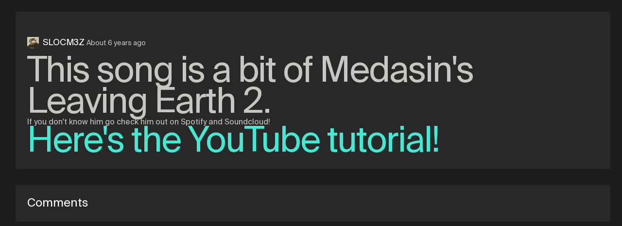

--- FILE ---
content_type: text/html; charset=utf-8
request_url: https://soundation.com/user/SLOCM3Z/track/fm-synth-tutorial
body_size: 4558
content:
<!DOCTYPE html>
<html style=" height: 100vh; height: 100dvh;">
<head>
  <meta charset="utf-8">



<title>Soundation | FM SYNTH TUTORIAL by SLOCM3Z</title>



<meta name="viewport" content="width=device-width, initial-scale=1, maximum-scale=1">



<link rel="apple-touch-icon" sizes="57x57" href="/apple-touch-icon-57x57.png">
<link rel="apple-touch-icon" sizes="60x60" href="/apple-touch-icon-60x60.png">
<link rel="apple-touch-icon" sizes="72x72" href="/apple-touch-icon-72x72.png">
<link rel="apple-touch-icon" sizes="76x76" href="/apple-touch-icon-76x76.png">
<link rel="apple-touch-icon" sizes="114x114" href="/apple-touch-icon-114x114.png">
<link rel="apple-touch-icon" sizes="120x120" href="/apple-touch-icon-120x120.png">
<link rel="apple-touch-icon" sizes="144x144" href="/apple-touch-icon-144x144.png">
<link rel="apple-touch-icon" sizes="152x152" href="/apple-touch-icon-152x152.png">
<link rel="apple-touch-icon" sizes="180x180" href="/apple-touch-icon-180x180.png">
<link rel="icon" type="image/png" href="/favicon-32x32.png" sizes="32x32">
<link rel="icon" type="image/png" href="/android-icon-192x192.png" sizes="192x192">
<link rel="icon" type="image/png" href="/favicon-96x96.png" sizes="96x96">
<link rel="icon" type="image/png" href="/favicon-16x16.png" sizes="16x16">
<link rel="preconnect" href="https://fonts.googleapis.com">
<link rel="preconnect" href="https://fonts.gstatic.com" crossorigin>
<link href="https://fonts.googleapis.com/css2?family=Roboto&display=swap" rel="stylesheet">



  <link rel="preconnect" href="https://cdn.soundation.com">
  <link rel="dns-prefetch" href="https://vars.hotjar.com">
  <link rel="dns-prefetch" href="https://www.googletagmanager.com">
  <link rel="dns-prefetch" href="https://www.google-analytics.com">
  <link rel="dns-prefetch" href="https://googleads.g.doubleclick.net">
  <link rel="dns-prefetch" href="https://www.googleadservices.com">
  <link rel="dns-prefetch" href="https://connect.facebook.net">

<style>@font-face {
    font-family: "Suisse Int'l";
    src: url('https://cdn.soundation.com/fonts/SuisseIntlRegular.woff2') format('woff2'),
    url('https://cdn.soundation.com/fonts/SuisseIntlRegular.woff') format('woff'),
    url('https://cdn.soundation.com/fonts/SuisseIntlRegular.ttf') format('truetype');
    font-weight: normal;
    font-style: normal;
    font-display: swap;
}
@font-face {
    font-family: "Suisse Int'l Mono";
    src: url('https://cdn.soundation.com/fonts/SuisseIntlMono.woff2') format('woff2'),
    url('https://cdn.soundation.com/fonts/SuisseIntlMono.woff') format('woff'),
    url('https://cdn.soundation.com/fonts/SuisseIntlMono.ttf') format('truetype');
    font-weight: normal;
    font-style: normal;
    font-display: swap;
}

@font-face {
    font-family: 'icomoon';
    src: url('https://cdn.soundation.com/fonts/icomoon-v7.eot?k2dyv3');
    src: url('https://cdn.soundation.com/fonts/icomoon-v7.eot?k2dyv3#iefix') format('embedded-opentype'),
    url('https://cdn.soundation.com/fonts/icomoon-v7.ttf?k2dyv3') format('truetype'),
    url('https://cdn.soundation.com/fonts/icomoon-v7.woff?k2dyv3') format('woff'),
    url('https://cdn.soundation.com/fonts/icomoon-v7.svg?k2dyv3#icomoon') format('svg');
    font-weight: normal;
    font-style: normal;
}

@font-face {
  font-family: "Suisse Int'l Medium";
  src: url('https://cdn.soundation.com/fonts/SuisseIntlMedium.eot');
  src: url('https://cdn.soundation.com/fonts/SuisseIntlMedium.eot') format('embedded-opentype'),
    url('https://cdn.soundation.com/fonts/SuisseIntlMedium.ttf') format('truetype'),
    url('https://cdn.soundation.com/fonts/SuisseIntlMedium.woff') format('woff'),
    url('https://cdn.soundation.com/fonts/SuisseIntlMedium.woff2') format('woff2'),
    url('https://cdn.soundation.com/fonts/SuisseIntlMedium.svg') format('svg');
  font-weight: normal;
  font-style: normal;
  font-display: swap;
}
</style>

  <!-- Initial data layer -->
<script>
  var backendLayer = {"userid":null,"email":null,"signincount":null,"createdat":null,"accountassignedat":null,"country":null,"googleconnected":null,"facebookconnected":null,"followerscount":null,"skoletubeuser":null,"followingcount":null,"likescount":null,"groupscount":null,"accounttype":null,"songscount":null,"mixdownspubliccount":null,"mixdownsprivatecount":null,"paymentprovider":null,"currentplan":null};

  var tmpLayer = (window.mergeWithFrontendLayer || function(x) { return x})(backendLayer)

  if (typeof window.dataLayer !== 'undefined') {
    window.dataLayer.push(tmpLayer)
  } else {
    window.dataLayer = [tmpLayer]
  }

  window.dataLayer.push({'event': 'optimize.activate'});

  (function (w, d, s, l, i) {
    w[l] = w[l] || [];
    w[l].push({
      'gtm.start':
        new Date().getTime(), event: 'gtm.js'
    });
    var f = d.getElementsByTagName(s)[0],
      j = d.createElement(s), dl = l != 'dataLayer' ? '&l=' + l : '';
    j.async = true;
    j.src =
      'https://www.googletagmanager.com/gtm.js?id=' + i + dl + '&gtm_auth=7SW3u5059PO5-xX9Sp22kw&gtm_preview=env-2&gtm_cookies_win=x';
    f.parentNode.insertBefore(j, f);
  })(window, document, 'script', 'dataLayer', 'GTM-W93P524');

  document.addEventListener("DOMContentLoaded", function () {
    setTimeout(() => {
      const el = document.documentElement;
      const className = 'pfx-google-optimise-hide'
      el.className = el.className.replace(RegExp(' ?' + className), '')
    }, 1000) // No other way to know if optimise is loaded
  })

  if (window.dataLayerDidLoad) {
    window.dataLayerDidLoad(window.dataLayer);
  }

</script>


<link rel="stylesheet" href="/assets/vendor-f1823985.css" />
<link rel="stylesheet" href="/assets/main-6853b275.css" />
<link rel="stylesheet" href="/assets/bundle-b972a34d.css" />

<script src="/assets/vendor-ed765cd9.js" defer="defer"></script>
<script src="/assets/main-e42efcb5.js" defer="defer"></script>
<script src="/assets/old-bundle-scripts-4e70bc9c.js" defer="defer"></script>
<script src="/assets/bundle-e7580a15.js" defer="defer"></script>
    <meta property="fb:app_id" content="374199152604565">
    <meta property="og:title" content="FM SYNTH TUTORIAL by SLOCM3Z | Soundation">
    <meta property="og:type" content="music.song">
    <meta property="og:url" content="https://soundation.com/user/SLOCM3Z/track/fm-synth-tutorial">
    <meta property="og:image" content="https://library.soundation.com/store/mixdown/1352224/image/large-5ec5eb65ab48559ba246a7f9257a1a0f.webp">
    <meta property="og:description" content="&lt;h1&gt;This song is a bit of Medasin&#39;s Leaving Earth 2. &lt;h4&gt; If you don&#39;t know him go check him out on Spotify and Soundcloud!
&lt;p&gt;&lt;h1&gt;&lt;a href=&quot;https://www.youtube.com/watch?v=IubLY...">
    <meta property="og:site_name" content="Soundation">
    <meta property="og:locale" content="en_US">
    <meta property="og:audio" content="https://s3.amazonaws.com/powerfx.soundation-mixdowns/mp3/be5d1251a296d9b9f942384f7fec105c.mp3?X-Amz-Algorithm=AWS4-HMAC-SHA256&amp;X-Amz-Credential=AKIAJ4ZVKGQVMLJVV4MA%2F20260122%2Fus-east-1%2Fs3%2Faws4_request&amp;X-Amz-Date=20260122T101313Z&amp;X-Amz-Expires=3600&amp;X-Amz-SignedHeaders=host&amp;X-Amz-Signature=dc60f76d2a1b1222d9f356fa699f978e1b21bf9504b11bf9da218c9fbfea0b16">
    <meta property="music:musician" content="SLOCM3Z">
    <meta property="music:duration" content="38">

    <script src="https://connect.facebook.net/en_US/all.js#xfbml=1"></script>
    <script src="https://platform.twitter.com/widgets.js"></script>
    <script src="https://apis.google.com/js/plusone.js"></script>

<meta name="csrf-param" content="authenticity_token" />
<meta name="csrf-token" content="LsH2ZSEZsl4BATVPkH-CQp6juh1lbuo9CzuSb5gZIBcEQvSVQR08EFWb89xk27ckmqBcPgmbXptMabEhL5Tg_A" />

</head>

<body style="overflow: hidden; height: 100vh; height: 100dvh;">
  <div>
    <div data-react-class="FlashMessage" data-react-props="{}" data-react-cache-id="FlashMessage-0"></div>
    <div data-react-class="BackendProxyFlashMessage" data-react-props="{&quot;backendFlashMessage&quot;:[]}" data-react-cache-id="BackendProxyFlashMessage-0"></div>
      <div data-react-class="BackendDataDispatcher" data-react-props="{&quot;currentUser&quot;:null,&quot;account&quot;:null,&quot;referralReward&quot;:10}" data-react-cache-id="BackendDataDispatcher-0"></div>

    <div class="pfx-community-layout">
      <div class="pfx-community-layout__container community tracks show ">
        <div data-react-class="Banner" data-react-props="{}" data-react-cache-id="Banner-0"></div>
        <div data-react-class="CommunityHeader" data-react-props="{&quot;footer&quot;:{&quot;createdAt&quot;:&quot;2024-10-08T13:05:34.001Z&quot;,&quot;updatedAt&quot;:&quot;2024-10-09T09:42:08.140Z&quot;,&quot;publishedAt&quot;:&quot;2024-10-08T13:08:09.062Z&quot;,&quot;links&quot;:[{&quot;id&quot;:23,&quot;Component&quot;:&quot;relations.link-relation&quot;,&quot;name&quot;:&quot;Learn&quot;,&quot;externalLink&quot;:{&quot;name&quot;:&quot;Learn&quot;,&quot;url&quot;:&quot;https://soundation.com/learn&quot;,&quot;createdAt&quot;:&quot;2022-04-13T12:56:14.665Z&quot;,&quot;updatedAt&quot;:&quot;2022-08-18T14:07:37.631Z&quot;,&quot;publishedAt&quot;:&quot;2022-04-29T15:48:34.059Z&quot;,&quot;locale&quot;:&quot;en&quot;,&quot;id&quot;:5}},{&quot;id&quot;:27,&quot;Component&quot;:&quot;relations.link-relation&quot;,&quot;name&quot;:&quot;Support&quot;,&quot;externalLink&quot;:{&quot;name&quot;:&quot;Support&quot;,&quot;url&quot;:&quot;https://soundation.com/support/&quot;,&quot;createdAt&quot;:&quot;2022-04-13T12:56:44.053Z&quot;,&quot;updatedAt&quot;:&quot;2024-11-14T13:06:31.558Z&quot;,&quot;publishedAt&quot;:&quot;2022-04-29T15:48:55.070Z&quot;,&quot;locale&quot;:&quot;en&quot;,&quot;id&quot;:6}},{&quot;id&quot;:25,&quot;Component&quot;:&quot;relations.link-relation&quot;,&quot;name&quot;:&quot;Terms of service&quot;,&quot;externalLink&quot;:{&quot;name&quot;:&quot;Terms of service&quot;,&quot;url&quot;:&quot;https://soundation.com/terms-of-service&quot;,&quot;createdAt&quot;:&quot;2022-04-13T13:05:13.616Z&quot;,&quot;updatedAt&quot;:&quot;2022-04-29T15:49:01.598Z&quot;,&quot;publishedAt&quot;:&quot;2022-04-29T15:49:01.592Z&quot;,&quot;locale&quot;:&quot;en&quot;,&quot;id&quot;:12}},{&quot;id&quot;:28,&quot;Component&quot;:&quot;relations.link-relation&quot;,&quot;name&quot;:&quot;Privacy policy&quot;,&quot;externalLink&quot;:{&quot;name&quot;:&quot;Privacy policy&quot;,&quot;url&quot;:&quot;https://soundation.com/privacy-policy&quot;,&quot;createdAt&quot;:&quot;2022-04-13T13:05:42.208Z&quot;,&quot;updatedAt&quot;:&quot;2022-04-29T15:48:46.254Z&quot;,&quot;publishedAt&quot;:&quot;2022-04-29T15:48:46.251Z&quot;,&quot;locale&quot;:&quot;en&quot;,&quot;id&quot;:13}},{&quot;id&quot;:26,&quot;Component&quot;:&quot;relations.link-relation&quot;,&quot;name&quot;:&quot;Licensing agreement&quot;,&quot;externalLink&quot;:{&quot;name&quot;:&quot;Licensing agreement&quot;,&quot;url&quot;:&quot;https://soundation.com/licensing-agreement&quot;,&quot;createdAt&quot;:&quot;2022-04-13T13:04:49.021Z&quot;,&quot;updatedAt&quot;:&quot;2022-04-29T15:48:38.059Z&quot;,&quot;publishedAt&quot;:&quot;2022-04-29T15:48:38.057Z&quot;,&quot;locale&quot;:&quot;en&quot;,&quot;id&quot;:11}},{&quot;id&quot;:24,&quot;Component&quot;:&quot;relations.link-relation&quot;,&quot;name&quot;:&quot;Press \u0026 media&quot;,&quot;externalLink&quot;:{&quot;name&quot;:&quot;Press&quot;,&quot;url&quot;:&quot;https://soundation.com/press-and-media&quot;,&quot;createdAt&quot;:&quot;2022-04-13T13:03:43.738Z&quot;,&quot;updatedAt&quot;:&quot;2024-11-14T13:54:06.032Z&quot;,&quot;publishedAt&quot;:&quot;2022-04-29T15:48:42.092Z&quot;,&quot;locale&quot;:&quot;en&quot;,&quot;id&quot;:10}}],&quot;Soundation&quot;:{&quot;apiPath&quot;:&quot;/api/community-footers/1&quot;,&quot;apiContentTypePath&quot;:&quot;/api/community-footers&quot;,&quot;contentType&quot;:&quot;api::community-footer.community-footer&quot;},&quot;id&quot;:1}}" data-react-cache-id="CommunityHeader-0"></div>

        <div class="pfx-community-layout__body">
          <div data-react-class="CommunitySidebar" data-react-props="{&quot;activeTab&quot;:&quot;//user/SLOCM3Z/track/fm-synth-tutorial&quot;,&quot;queryParams&quot;:{},&quot;footer&quot;:{&quot;createdAt&quot;:&quot;2024-10-08T13:05:34.001Z&quot;,&quot;updatedAt&quot;:&quot;2024-10-09T09:42:08.140Z&quot;,&quot;publishedAt&quot;:&quot;2024-10-08T13:08:09.062Z&quot;,&quot;links&quot;:[{&quot;id&quot;:23,&quot;Component&quot;:&quot;relations.link-relation&quot;,&quot;name&quot;:&quot;Learn&quot;,&quot;externalLink&quot;:{&quot;name&quot;:&quot;Learn&quot;,&quot;url&quot;:&quot;https://soundation.com/learn&quot;,&quot;createdAt&quot;:&quot;2022-04-13T12:56:14.665Z&quot;,&quot;updatedAt&quot;:&quot;2022-08-18T14:07:37.631Z&quot;,&quot;publishedAt&quot;:&quot;2022-04-29T15:48:34.059Z&quot;,&quot;locale&quot;:&quot;en&quot;,&quot;id&quot;:5}},{&quot;id&quot;:27,&quot;Component&quot;:&quot;relations.link-relation&quot;,&quot;name&quot;:&quot;Support&quot;,&quot;externalLink&quot;:{&quot;name&quot;:&quot;Support&quot;,&quot;url&quot;:&quot;https://soundation.com/support/&quot;,&quot;createdAt&quot;:&quot;2022-04-13T12:56:44.053Z&quot;,&quot;updatedAt&quot;:&quot;2024-11-14T13:06:31.558Z&quot;,&quot;publishedAt&quot;:&quot;2022-04-29T15:48:55.070Z&quot;,&quot;locale&quot;:&quot;en&quot;,&quot;id&quot;:6}},{&quot;id&quot;:25,&quot;Component&quot;:&quot;relations.link-relation&quot;,&quot;name&quot;:&quot;Terms of service&quot;,&quot;externalLink&quot;:{&quot;name&quot;:&quot;Terms of service&quot;,&quot;url&quot;:&quot;https://soundation.com/terms-of-service&quot;,&quot;createdAt&quot;:&quot;2022-04-13T13:05:13.616Z&quot;,&quot;updatedAt&quot;:&quot;2022-04-29T15:49:01.598Z&quot;,&quot;publishedAt&quot;:&quot;2022-04-29T15:49:01.592Z&quot;,&quot;locale&quot;:&quot;en&quot;,&quot;id&quot;:12}},{&quot;id&quot;:28,&quot;Component&quot;:&quot;relations.link-relation&quot;,&quot;name&quot;:&quot;Privacy policy&quot;,&quot;externalLink&quot;:{&quot;name&quot;:&quot;Privacy policy&quot;,&quot;url&quot;:&quot;https://soundation.com/privacy-policy&quot;,&quot;createdAt&quot;:&quot;2022-04-13T13:05:42.208Z&quot;,&quot;updatedAt&quot;:&quot;2022-04-29T15:48:46.254Z&quot;,&quot;publishedAt&quot;:&quot;2022-04-29T15:48:46.251Z&quot;,&quot;locale&quot;:&quot;en&quot;,&quot;id&quot;:13}},{&quot;id&quot;:26,&quot;Component&quot;:&quot;relations.link-relation&quot;,&quot;name&quot;:&quot;Licensing agreement&quot;,&quot;externalLink&quot;:{&quot;name&quot;:&quot;Licensing agreement&quot;,&quot;url&quot;:&quot;https://soundation.com/licensing-agreement&quot;,&quot;createdAt&quot;:&quot;2022-04-13T13:04:49.021Z&quot;,&quot;updatedAt&quot;:&quot;2022-04-29T15:48:38.059Z&quot;,&quot;publishedAt&quot;:&quot;2022-04-29T15:48:38.057Z&quot;,&quot;locale&quot;:&quot;en&quot;,&quot;id&quot;:11}},{&quot;id&quot;:24,&quot;Component&quot;:&quot;relations.link-relation&quot;,&quot;name&quot;:&quot;Press \u0026 media&quot;,&quot;externalLink&quot;:{&quot;name&quot;:&quot;Press&quot;,&quot;url&quot;:&quot;https://soundation.com/press-and-media&quot;,&quot;createdAt&quot;:&quot;2022-04-13T13:03:43.738Z&quot;,&quot;updatedAt&quot;:&quot;2024-11-14T13:54:06.032Z&quot;,&quot;publishedAt&quot;:&quot;2022-04-29T15:48:42.092Z&quot;,&quot;locale&quot;:&quot;en&quot;,&quot;id&quot;:10}}],&quot;Soundation&quot;:{&quot;apiPath&quot;:&quot;/api/community-footers/1&quot;,&quot;apiContentTypePath&quot;:&quot;/api/community-footers&quot;,&quot;contentType&quot;:&quot;api::community-footer.community-footer&quot;},&quot;id&quot;:1}}" data-react-cache-id="CommunitySidebar-0"></div>
          <div class="pfx-community-layout__main">
            <div class="pfx-community-layout__main-center-container">
              <div class="pfx-community-layout__main-content-container">
                


<div class="pfx-community-track">
  <div class='pfx-community-track__top-section'>
    <div class='pfx-community-track__header'>
      <div data-react-class="CommunityTitle" data-react-props="{&quot;title&quot;:&quot;FM SYNTH TUTORIAL&quot;,&quot;showOnDesktop&quot;:true}" data-react-cache-id="CommunityTitle-0"></div>

      <div data-react-class="CommunityPageStats" data-react-props="{&quot;stats&quot;:[{&quot;icon&quot;:&quot;Play-outline&quot;,&quot;count&quot;:197},{&quot;icon&quot;:&quot;Favorite&quot;,&quot;count&quot;:19},{&quot;icon&quot;:&quot;Comments&quot;,&quot;count&quot;:10}]}" data-react-cache-id="CommunityPageStats-0"></div>
    </div>

    <div data-react-class="CommunityTrackPlayer" data-react-props="{&quot;mixdown&quot;:{&quot;data&quot;:{&quot;id&quot;:&quot;1352224&quot;,&quot;type&quot;:&quot;mixdown&quot;,&quot;attributes&quot;:{&quot;title&quot;:&quot;FM SYNTH TUTORIAL&quot;,&quot;description&quot;:&quot;\u003ch1\u003eThis song is a bit of Medasin&#39;s Leaving Earth 2. \u003ch4\u003e If you don&#39;t know him go check him out on Spotify and Soundcloud!\n\u003cp\u003e\u003ch1\u003e\u003ca href=\&quot;https://www.youtube.com/watch?v=IubLYy8KjTM\&quot;\u003eHere&#39;s the YouTube tutorial!\u003c/a\u003e&quot;,&quot;published&quot;:true,&quot;createdAt&quot;:&quot;2019-12-08T09:22:05.626+01:00&quot;,&quot;imageSmallUrl&quot;:&quot;https://library.soundation.com/store/mixdown/1352224/image/small-bfa7582f9dd5c3b63b5e0ce3ad7e1332.webp&quot;,&quot;imageLargeUrl&quot;:&quot;https://library.soundation.com/store/mixdown/1352224/image/large-5ec5eb65ab48559ba246a7f9257a1a0f.webp&quot;,&quot;imageXlargeUrl&quot;:&quot;https://library.soundation.com/store/mixdown/1352224/image/xlarge-03d776f9784627523e7889901af98793.webp&quot;,&quot;audioMp3Url&quot;:&quot;https://s3.amazonaws.com/powerfx.soundation-mixdowns/mp3/be5d1251a296d9b9f942384f7fec105c.mp3?X-Amz-Algorithm=AWS4-HMAC-SHA256\u0026X-Amz-Credential=AKIAJ4ZVKGQVMLJVV4MA%2F20260122%2Fus-east-1%2Fs3%2Faws4_request\u0026X-Amz-Date=20260122T101313Z\u0026X-Amz-Expires=3600\u0026X-Amz-SignedHeaders=host\u0026X-Amz-Signature=dc60f76d2a1b1222d9f356fa699f978e1b21bf9504b11bf9da218c9fbfea0b16&quot;,&quot;audioOggUrl&quot;:&quot;https://s3.amazonaws.com/powerfx.soundation-mixdowns/ogg/be5d1251a296d9b9f942384f7fec105c.ogg?X-Amz-Algorithm=AWS4-HMAC-SHA256\u0026X-Amz-Credential=AKIAJ4ZVKGQVMLJVV4MA%2F20260122%2Fus-east-1%2Fs3%2Faws4_request\u0026X-Amz-Date=20260122T101313Z\u0026X-Amz-Expires=3600\u0026X-Amz-SignedHeaders=host\u0026X-Amz-Signature=f8c44a0261d6f273724af47c3dba7fcabfd9f0ed02424851c748efac0ae91dc8&quot;,&quot;permalink&quot;:&quot;fm-synth-tutorial&quot;,&quot;likesCount&quot;:19,&quot;plays&quot;:197,&quot;status&quot;:2,&quot;commentsCount&quot;:10,&quot;downloads&quot;:0,&quot;duration&quot;:38417,&quot;shortLinkId&quot;:&quot;e0dhe&quot;,&quot;directWaveformUrl&quot;:&quot;https://s3.amazonaws.com/powerfx.soundation-mixdowns/pks-png/be5d1251a296d9b9f942384f7fec105c.png?X-Amz-Algorithm=AWS4-HMAC-SHA256\u0026X-Amz-Credential=AKIAJ4ZVKGQVMLJVV4MA%2F20260122%2Fus-east-1%2Fs3%2Faws4_request\u0026X-Amz-Date=20260122T101313Z\u0026X-Amz-Expires=3600\u0026X-Amz-SignedHeaders=host\u0026X-Amz-Signature=686270e7af347f0f34e14bc5a9e7ee0867785d5077a960bc61dc59115ebeb33a&quot;,&quot;fileName&quot;:&quot;be5d1251a296d9b9f942384f7fec105c&quot;,&quot;genreId&quot;:null,&quot;allowComments&quot;:true,&quot;allowDownload&quot;:false,&quot;currentUserLiked&quot;:null,&quot;playsCountIncrementerUrl&quot;:&quot;/mixdowns/plays-inc/be5d1251a296d9b9f942384f7fec105c&quot;},&quot;relationships&quot;:{&quot;user&quot;:{&quot;data&quot;:{&quot;id&quot;:&quot;c76ef219-8e54-4b53-9c5e-3fd3adedb6fa&quot;,&quot;type&quot;:&quot;user&quot;}}},&quot;links&quot;:{&quot;self&quot;:&quot;https://soundation.com/user/SLOCM3Z/track/fm-synth-tutorial&quot;}},&quot;included&quot;:[{&quot;id&quot;:&quot;c76ef219-8e54-4b53-9c5e-3fd3adedb6fa&quot;,&quot;type&quot;:&quot;user&quot;,&quot;attributes&quot;:{&quot;admin&quot;:false,&quot;username&quot;:&quot;SLOCM3Z&quot;,&quot;realName&quot;:&quot;slah-come-3-zee&quot;,&quot;profileLink&quot;:&quot;SLOCM3Z&quot;,&quot;followersCount&quot;:498,&quot;mixdownsCount&quot;:225,&quot;playsCount&quot;:95261,&quot;avatarSmallUrl&quot;:&quot;https://library.soundation.com/store/user/1438335/profile_image/small-e956bab7ecc3e11a400df2da850b670b.webp&quot;,&quot;avatarLargeUrl&quot;:&quot;https://library.soundation.com/store/user/1438335/profile_image/large-54388c1184e4d6d5250227837454e307.webp&quot;,&quot;isMember&quot;:null,&quot;isInvited&quot;:null},&quot;links&quot;:{&quot;self&quot;:&quot;https://soundation.com/user/SLOCM3Z&quot;}}]}}" data-react-cache-id="CommunityTrackPlayer-0"></div>

    <div class="pfx-community-track__artist-name">
      <div class="pfx-community-track__avatar-and-name">
        <img alt="SLOCM3Z Small Avatar" src="https://library.soundation.com/store/user/1438335/profile_image/small-e956bab7ecc3e11a400df2da850b670b.webp" />
        <a href="/user/SLOCM3Z">SLOCM3Z</a>
        &nbsp;
      </div>
      <div class="pfx-community-track__timestamp_and_genre">
        <span class="pfx-community-track__timestamp">About 6 years ago</span>
      </div>
    </div>

    <div class="pfx-community-track__description">
      <h1>This song is a bit of Medasin's Leaving Earth 2. </h1>  If you don't know him go check him out on Spotify and Soundcloud!
<p></p> <h1><a href="https://www.youtube.com/watch?v=IubLYy8KjTM" rel="nofollow" target="_blank">Here's the YouTube tutorial!</a></h1>
    </div>
  </div>



  <div class="pfx-comments-wrapper">
    <h3 class="comments-header">Comments</h3>
        <div data-react-class="CommunityWriteComment" data-react-props="{&quot;mixdownId&quot;:1352224}" data-react-cache-id="CommunityWriteComment-0"></div>
        <div data-react-class="CommunityTrackComments" data-react-props="{&quot;mixdown&quot;:{&quot;data&quot;:{&quot;id&quot;:&quot;1352224&quot;,&quot;type&quot;:&quot;mixdown&quot;,&quot;attributes&quot;:{&quot;title&quot;:&quot;FM SYNTH TUTORIAL&quot;,&quot;description&quot;:&quot;\u003ch1\u003eThis song is a bit of Medasin&#39;s Leaving Earth 2. \u003ch4\u003e If you don&#39;t know him go check him out on Spotify and Soundcloud!\n\u003cp\u003e\u003ch1\u003e\u003ca href=\&quot;https://www.youtube.com/watch?v=IubLYy8KjTM\&quot;\u003eHere&#39;s the YouTube tutorial!\u003c/a\u003e&quot;,&quot;published&quot;:true,&quot;createdAt&quot;:&quot;2019-12-08T09:22:05.626+01:00&quot;,&quot;imageSmallUrl&quot;:&quot;https://library.soundation.com/store/mixdown/1352224/image/small-bfa7582f9dd5c3b63b5e0ce3ad7e1332.webp&quot;,&quot;imageLargeUrl&quot;:&quot;https://library.soundation.com/store/mixdown/1352224/image/large-5ec5eb65ab48559ba246a7f9257a1a0f.webp&quot;,&quot;imageXlargeUrl&quot;:&quot;https://library.soundation.com/store/mixdown/1352224/image/xlarge-03d776f9784627523e7889901af98793.webp&quot;,&quot;audioMp3Url&quot;:&quot;https://s3.amazonaws.com/powerfx.soundation-mixdowns/mp3/be5d1251a296d9b9f942384f7fec105c.mp3?X-Amz-Algorithm=AWS4-HMAC-SHA256\u0026X-Amz-Credential=AKIAJ4ZVKGQVMLJVV4MA%2F20260122%2Fus-east-1%2Fs3%2Faws4_request\u0026X-Amz-Date=20260122T101313Z\u0026X-Amz-Expires=3600\u0026X-Amz-SignedHeaders=host\u0026X-Amz-Signature=dc60f76d2a1b1222d9f356fa699f978e1b21bf9504b11bf9da218c9fbfea0b16&quot;,&quot;audioOggUrl&quot;:&quot;https://s3.amazonaws.com/powerfx.soundation-mixdowns/ogg/be5d1251a296d9b9f942384f7fec105c.ogg?X-Amz-Algorithm=AWS4-HMAC-SHA256\u0026X-Amz-Credential=AKIAJ4ZVKGQVMLJVV4MA%2F20260122%2Fus-east-1%2Fs3%2Faws4_request\u0026X-Amz-Date=20260122T101313Z\u0026X-Amz-Expires=3600\u0026X-Amz-SignedHeaders=host\u0026X-Amz-Signature=f8c44a0261d6f273724af47c3dba7fcabfd9f0ed02424851c748efac0ae91dc8&quot;,&quot;permalink&quot;:&quot;fm-synth-tutorial&quot;,&quot;likesCount&quot;:19,&quot;plays&quot;:197,&quot;status&quot;:2,&quot;commentsCount&quot;:10,&quot;downloads&quot;:0,&quot;duration&quot;:38417,&quot;shortLinkId&quot;:&quot;e0dhe&quot;,&quot;directWaveformUrl&quot;:&quot;https://s3.amazonaws.com/powerfx.soundation-mixdowns/pks-png/be5d1251a296d9b9f942384f7fec105c.png?X-Amz-Algorithm=AWS4-HMAC-SHA256\u0026X-Amz-Credential=AKIAJ4ZVKGQVMLJVV4MA%2F20260122%2Fus-east-1%2Fs3%2Faws4_request\u0026X-Amz-Date=20260122T101313Z\u0026X-Amz-Expires=3600\u0026X-Amz-SignedHeaders=host\u0026X-Amz-Signature=686270e7af347f0f34e14bc5a9e7ee0867785d5077a960bc61dc59115ebeb33a&quot;,&quot;fileName&quot;:&quot;be5d1251a296d9b9f942384f7fec105c&quot;,&quot;genreId&quot;:null,&quot;allowComments&quot;:true,&quot;allowDownload&quot;:false,&quot;currentUserLiked&quot;:null,&quot;playsCountIncrementerUrl&quot;:&quot;/mixdowns/plays-inc/be5d1251a296d9b9f942384f7fec105c&quot;},&quot;relationships&quot;:{&quot;user&quot;:{&quot;data&quot;:{&quot;id&quot;:&quot;c76ef219-8e54-4b53-9c5e-3fd3adedb6fa&quot;,&quot;type&quot;:&quot;user&quot;}}},&quot;links&quot;:{&quot;self&quot;:&quot;https://soundation.com/user/SLOCM3Z/track/fm-synth-tutorial&quot;}},&quot;included&quot;:[{&quot;id&quot;:&quot;c76ef219-8e54-4b53-9c5e-3fd3adedb6fa&quot;,&quot;type&quot;:&quot;user&quot;,&quot;attributes&quot;:{&quot;admin&quot;:false,&quot;username&quot;:&quot;SLOCM3Z&quot;,&quot;realName&quot;:&quot;slah-come-3-zee&quot;,&quot;profileLink&quot;:&quot;SLOCM3Z&quot;,&quot;followersCount&quot;:498,&quot;mixdownsCount&quot;:225,&quot;playsCount&quot;:95261,&quot;avatarSmallUrl&quot;:&quot;https://library.soundation.com/store/user/1438335/profile_image/small-e956bab7ecc3e11a400df2da850b670b.webp&quot;,&quot;avatarLargeUrl&quot;:&quot;https://library.soundation.com/store/user/1438335/profile_image/large-54388c1184e4d6d5250227837454e307.webp&quot;,&quot;isMember&quot;:null,&quot;isInvited&quot;:null},&quot;links&quot;:{&quot;self&quot;:&quot;https://soundation.com/user/SLOCM3Z&quot;}}]},&quot;mixdownOwnerId&quot;:1438335,&quot;mixdownId&quot;:1352224,&quot;isAdminUser&quot;:null}" data-react-cache-id="CommunityTrackComments-0"></div>
  </div>

</div>

              </div>
            </div>
          </div>
        </div>
      </div>
    </div>

    <div data-react-class="CookieConsent" data-react-props="{}" data-react-cache-id="CookieConsent-0"></div>
  </div>
</body>
</html>
